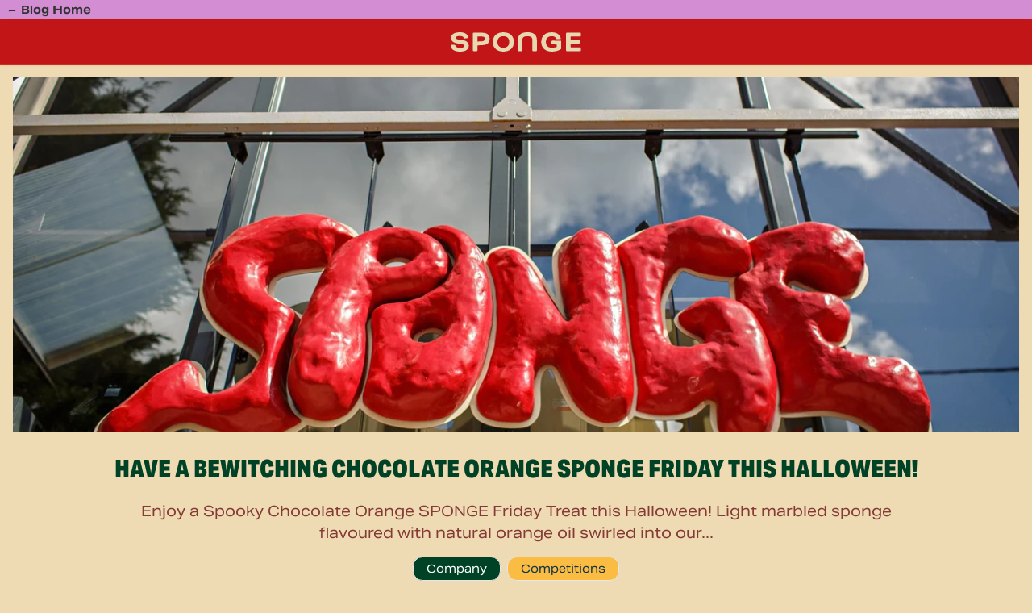

--- FILE ---
content_type: text/html; charset=UTF-8
request_url: https://www.sponge.co.uk/blog/2012/10/have-a-bewitching-chocolate-orange-sponge-friday-this-halloween
body_size: 4229
content:
<!doctype html>
<html lang="en" class="scroll-smooth">
<head>
    <meta charset="UTF-8">
    <title>Have a bewitching Chocolate Orange SPONGE Friday this Halloween! | Company News | Blog | Sponge</title>
    <meta name="description" content="Enjoy a Spooky Chocolate Orange SPONGE Friday Treat this Halloween! Light marbled sponge flavoured with natural orange oil swirled into our...">
    <meta name="viewport" content="width=device-width, user-scalable=no, initial-scale=1.0, maximum-scale=1.0, minimum-scale=1.0">
    <meta http-equiv="X-UA-Compatible" content="ie=edge">
        <meta name="twitter:card" content="summary" />
    <meta name="twitter:site" content="@spongecakesltd" />
    <meta name="twitter:title" content="Have a bewitching Chocolate Orange SPONGE Friday this Halloween!" />
    <meta name="twitter:description" content="Enjoy a Spooky Chocolate Orange SPONGE Friday Treat this Halloween! Light marbled sponge flavoured with natural orange oil swirled into our..." />
    <meta name="twitter:image" content="image" />
    <meta property="og:url" content="https://www.sponge.co.uk/blog/2012/10/have-a-bewitching-chocolate-orange-sponge-friday-this-halloween" />
    <meta property="og:type" content="article" />
    <meta property="og:title" content="Have a bewitching Chocolate Orange SPONGE Friday this Halloween!" />
    <meta property="og:description" content="Enjoy a Spooky Chocolate Orange SPONGE Friday Treat this Halloween! Light marbled sponge flavoured with natural orange oil swirled into our..." />
        <link rel="stylesheet" href="/build/assets/app-CMxTfEsr.css">
<link rel="modulepreload" href="/build/assets/vue.esm-bundler-ANo31tzQ.js">
<link rel="modulepreload" href="/build/assets/Button-sjTMyxHZ.js">
<link rel="modulepreload" href="/build/assets/_plugin-vue_export-helper-DlAUqK2U.js">
<link rel="modulepreload" href="/build/assets/BlurhashImage.vue_vue_type_script_setup_true_lang-BzFjpmHX.js">
            <script async src="https://www.googletagmanager.com/gtag/js?id=UA-66851870-2"></script>
    <script>
        window.dataLayer = window.dataLayer || [];
        function gtag(){dataLayer.push(arguments);}
        gtag('js', new Date());
        gtag('config', 'UA-66851870-2', { 'anonymize_ip': true });
        gtag('config', 'AW-859889349');    </script>
    </head>
<body id="post" class="relative bg-sponge25-biscuit">

<div class="bg-sponge25-purple">
    <div class="max-w-7xl mx-auto h-6 text-sm text-sponge25-purple-contrast px-2 py-2 flex items-center font-bold">
                    <a href="/blog">&larr; <span>Blog Home</span></a>
            </div>
</div>

<header class="h-14 sticky top-0 z-20 bg-sponge25-red border-b border-sponge25-goldencrumb/20 shadow text-center flex justify-center items-center">
    <a href="/blog">
        <span class="sr-only">Sponge Blog</span>
        <img class="h-6 w-auto" src="/img/base/logo25.svg" alt="Sponge Logo" width="313" height="116" />
    </a>
</header>

<main class="max-w-7xl mx-auto p-4">
        
                <div class="relative">
        
                
        <div class="md:hidden">
            <scl-blurhash-image
                    hash="L1R3NF-;fQ-;~qfQfQfQfQfQfQfQ"
                    src="https://cdn.sponge.co.uk/cdn-cgi/image/fit=crop,format=auto,width=640,height=300/blog-categoryimages/Comapany-News-Header-v2.jpg"
                    srcset="https://cdn.sponge.co.uk/cdn-cgi/image/fit=crop,format=auto,width=640,height=300/blog-categoryimages/Comapany-News-Header-v2.jpg 1x, https://cdn.sponge.co.uk/cdn-cgi/image/fit=crop,format=auto,width=1280,height=450/blog-categoryimages/Comapany-News-Header-v2.jpg 2x"
                    :width="640"
                    :height="300"
                    alt="Sponge Sign"
            >
                                <div class="w-[640px] h-[300px]">&nbsp;</div>
            </scl-blurhash-image>
        </div>


        <div class="hidden md:block z-0">
            <scl-blurhash-image
                hash="L1R3NF-;fQ-;~qfQfQfQfQfQfQfQ"
                src="https://cdn.sponge.co.uk/cdn-cgi/image/fit=crop,format=auto,width=1280,height=450/blog-categoryimages/Comapany-News-Header-v2.jpg"
                srcset="https://cdn.sponge.co.uk/cdn-cgi/image/fit=crop,format=auto,width=1280,height=450/blog-categoryimages/Comapany-News-Header-v2.jpg 1x, https://cdn.sponge.co.uk/cdn-cgi/image/fit=crop,format=auto,width=2560,height=900/blog-categoryimages/Comapany-News-Header-v2.jpg 2x"
                :width="1280"
                :height="450"
                alt="Sponge Sign"
            >
                <div class="w-[1280px] h-[450px]">&nbsp;</div>
            </scl-blurhash-image>
        </div>

    </div>

    
    <article class="max-w-5xl mx-auto" data-eid="258">
        <div class="text-center my-6 text-sponge25-burgundy">
            <h1 class="font-heading text-3xl" style="color: #004225">Have a bewitching Chocolate Orange SPONGE Friday this Halloween!</h1>
            <p class="tagline text-center text-lg my-4" >Enjoy a Spooky Chocolate Orange SPONGE Friday Treat this Halloween! Light marbled sponge flavoured with natural orange oil swirled into our...</p>

            <div class="categories flex justify-center mt-2 space-x-2">
                                    <div class="py-1 px-4 rounded-xl border text-sm" style="background-color: #004225; color: #ffffff">
                        <a href="https://www.sponge.co.uk/blog/category/company-news"><span class="tag" >Company</span></a>
                    </div>
                                    <div class="py-1 px-4 rounded-xl border text-sm" style="background-color: #fbbc43; color: #0f3443">
                        <a href="https://www.sponge.co.uk/blog/category/competition"><span class="tag" >Competitions</span></a>
                    </div>
                            </div>
        </div>


                    <div class="prose prose-sponge25-burgundy max-w-full">
                <p><br /></p><br />
<figure><img src="https://cdn.sponge.co.uk/blog-postimages/CO-7-small.jpg" alt="Celebrate the weekend with a Chocolate Orange SPONGE Friday! Order by Thursday 2pm for delivery on Friday! Use code: Sponge Friday, £9.99 for a 7 inch Sponge, £16.99 for a 10 inch." /><figcaption>Celebrate the weekend with a Chocolate Orange SPONGE Friday! Order by Thursday 2pm for delivery on Friday! Use code: Sponge Friday, £9.99 for a 7 inch Sponge, £16.99 for a 10 inch.</figcaption></figure><table width="100%" border="0" cellspacing="0" cellpadding="0"><tbody><tr><td align="center"><br /><table width="580" border="0" cellspacing="0" cellpadding="0"><tbody><tr><td class="mainbar" align="left" valign="top" width="100%"><strong><br />Enjoy a </strong><a href="https://www.sponge.co.uk/cakes/whole-cakes/chocolate-orange-cake"><strong>Spooky Chocolate Orange SPONGE Friday</strong></a><strong> Treat this Halloween!</strong> Light marbled sponge flavoured with natural orange oil swirled into our beautifully moist chocolate sponge. Our trademark generous layer of chocolate butter cream is laced with natural orange oil to create a match made in Sponge heaven.<br /><br /><br />
The amount of orange was great and didn't overwhelm the chocolate. Yummm." <strong>Tina from London </strong><a href="https://www.sponge.co.uk/cakes/whole-cakes/chocolate-orange-cake"><strong>Click to read more Chocolate Orange reviews...</strong></a><br /><br /><br />
Use code: <a href="https://www.sponge.co.uk/cakes/whole-cakes/chocolate-orange-cake"><strong>SPONGEFRIDAY </strong></a>by <strong>2pm Thursday 25th October</strong> at:<a href="https://www.sponge.co.uk"> <strong>www.sponge.co.uk</strong></a> to get your hands on a <a href="https://www.sponge.co.uk/cakes/whole-cakes/chocolate-orange-cake"><strong>7" Sponge for £9.99</strong></a> and a<a href="https://www.sponge.co.uk/cakes/whole-cakes/chocolate-orange-cake"> <strong>10" for £16.99!</strong></a><br /><br /><br />
|<br /><h2>Purrfect Sponge Moment!</h2><br /><em>Sponge Moment tweeted to us from Liz Burt...</em>"@<a title="Liz Burt on Twitter" href="http://www.twitter.com/ideasonfood" target="_blank" rel="noreferrer noopener"><strong>ideasonfood</strong></a>: No Boo! That lovely delivery from @<a href="http://www.twitter.com/spongecakesltd" target="_blank" rel="noreferrer noopener"><strong>spongecakesltd</strong></a> is NOT for you!" Great Sponge Moment, Liz! Enjoy your <a href="https://www.sponge.co.uk/cakes/whole-cakes/chocolate-orange-cake"><strong>Chocolate Orange SPONGE Friday!</strong></a> :)<br /><h2><strong>Halloween Sponge Moment Competition!</strong></h2><br /><br />
Send in your Trick or Treat <a href="https://www.sponge.co.uk/blog/category/sponge-moments"><strong>Sponge Moments</strong></a> for a chance to win a <strong> special edition Halloween Sponge! </strong> Email your pics to <a href="/cdn-cgi/l/email-protection#5930373f36192a2936373e3c773a36772c32"><strong><span class="__cf_email__" data-cfemail="d2bbbcb4bd92a1a2bdbcb5b7fcb1bdfca7b9">[email&#160;protected]</span>,</strong></a> or post to <a href="https://www.twitter.com/SpongeCakesLtd"><strong>Twitter</strong></a> or <a href="https://www.facebook.com/SpongeCakesLtd"><strong>Facebook!</strong></a><br /><br /><br />
|<br /><h2><strong>Win win win in our Halloween Competition!</strong></h2><br /><br />
Our cake-loving friends at <a title="Cutting Edge Knives website" href="http://cuttingedgeknives.co.uk" target="_blank" rel="noreferrer noopener"><strong>Cutting Edge Knives</strong></a> are big fans of <a title="Sponge home page" href="https://www.Sponge.co.uk"><strong>SPONGE</strong></a>, running a regular <a title="Cutting Edge Knives on Facebook!" href="https://www.facebook.com/cuttingedgeknives" target="_blank" rel="noreferrer noopener"><strong>'cake for knives' photo competition</strong></a> for their customers, so we thought we'd get together with them for a <strong>'knives for cake'</strong> giveaway!<br /><br /><br />
Very fitting for Halloween, for a chance to win the scary sharp<strong> Santoku General Purpose Knife</strong> (worth £108) and a <strong>Super Sharing Sponge, </strong><a href="https://www.sponge.co.uk/blog/category/competition"><strong>just click here and complete the entry form on the Sponge website!</strong></a><br /><br /><br />
Closing date for entries is midnight, Sunday 4th November, 2012. Good luck! :)<br /><br /><br />
|<br /><h2>Cheeky Weekend Treats!</h2><br /><br />
Perfect for Halloween Treats, <a href="https://www.sponge.co.uk"><strong>Buy One Get One Half Price</strong></a> this weekend on <a href="https://www.sponge.co.uk"><strong>any two 7" Sponge Cakes </strong></a>between<strong> 2pm Friday</strong> and <strong>midnight Sunday</strong> with code: <a href="https://www.sponge.co.uk"><strong>CHEEKYWEEKEND</strong></a><br /><br /><br />
Choose from <strong>Traditional</strong> flavours: <a href="https://www.sponge.co.uk/cakes/whole-cakes/victoria-sponge-cake"><strong>Victoria</strong></a>, <a href="https://www.sponge.co.uk/cakes/whole-cakes/chocolate-cake"><strong>Chocolate</strong></a>, <a href="https://www.sponge.co.uk/cakes/whole-cakes/lemon-cake"><strong>Lemon</strong></a> and <a href="https://www.sponge.co.uk/cakes/whole-cakes/coffee-cake"><strong>Coffee</strong></a> or <strong>Quirky</strong>: <a href="https://www.sponge.co.uk/cakes/whole-cakes"><strong>Bakewell</strong></a>, <a href="https://www.sponge.co.uk/cakes/whole-cakes/apple-crumble-cake"><strong>Apple Crumble</strong></a>, <a href="https://www.sponge.co.uk/cakes/whole-cakes/carrot-cake"><strong>Carrot</strong></a> and <a href="https://www.sponge.co.uk/cakes/whole-cakes/chocolate-orange-cake"><strong>Chocolate Orange</strong></a> or <a href="https://www.sponge.co.uk/cakes/whole-cakes/sticky-toffee-cake"><strong>Sticky Toffee,</strong></a> our light, fruit <a href="https://www.sponge.co.uk/cakes/gluten-free-cakes/gluten-and-dairy-free-elizabeth-cake"><strong>Elizabeth</strong></a> or the new <a href="https://www.sponge.co.uk/cakes/whole-cakes"><strong>Apple &amp; Blackberry Crumble</strong></a> autumn special!<br /><br /><br />
|<h2>Birthday Shoutouts!</h2><br /><br />
Email: <a href="/cdn-cgi/l/email-protection#d7beb9b1b897a4a7b8b9b0b2f9b4b8f9a2bc"><strong><span class="__cf_email__" data-cfemail="b2dbdcd4ddf2c1c2dddcd5d79cd1dd9cc7d9">[email&#160;protected]</span></strong></a> for birthday shoutouts! Here are this week's: <strong>Rizwan Gharda, Jane Litchfield, Ged Addison, Jacky Lowe, Tina Alder, Kimberley Howes, Lesley Sutton, Emma Montague, Dale Skipper, Anna Chuter, </strong>and<strong> Tracey Jolly.</strong> Hope you all have great days! x<br /><br /><br />
|</td></tr></tbody></table></td></tr></tbody></table>
            </div>
            </article>
</main>

<footer class="bg-sponge25-purple text-sponge25-purple-contrast py-2">
    <div class="max-w-4xl mx-auto">
        <ul class="text-center mt-4 mb-6 flex justify-center flex-wrap max-w-4xl mx-auto space-x-4 text-sm">
                            <li>
                    <a href="https://www.sponge.co.uk/blog/category/cake">Cake</a>
                </li>
                            <li>
                    <a href="https://www.sponge.co.uk/blog/category/community">Community</a>
                </li>
                            <li>
                    <a href="https://www.sponge.co.uk/blog/category/company-news">Company</a>
                </li>
                            <li>
                    <a href="https://www.sponge.co.uk/blog/category/competition">Competitions</a>
                </li>
                            <li>
                    <a href="https://www.sponge.co.uk/blog/category/curiosities">Curiosities</a>
                </li>
                            <li>
                    <a href="https://www.sponge.co.uk/blog/category/corporate">Corporate</a>
                </li>
                    </ul>
    </div>

    <div class="border-t border-gray-600 text-center text-sm pt-4">
        <address class="not-italic">
            <div>
                <span><strong>Sponge Cakes Ltd</strong></span><br>
                <span>Holt Woodlands, Hempstead Road</span>,
                <span>Holt</span>, <span>Norfolk</span>, <span>NR25 6DG</span>
            </div>
        </address>

        <div class="mt-2 mb-2">
            &copy; 2026 Sponge Cakes Ltd
        </div>
    </div>

</footer>

<script data-cfasync="false" src="/cdn-cgi/scripts/5c5dd728/cloudflare-static/email-decode.min.js"></script><script type="module" src="/build/assets/blog-CivvK5T7.js"></script>
<script defer src="https://static.cloudflareinsights.com/beacon.min.js/vcd15cbe7772f49c399c6a5babf22c1241717689176015" integrity="sha512-ZpsOmlRQV6y907TI0dKBHq9Md29nnaEIPlkf84rnaERnq6zvWvPUqr2ft8M1aS28oN72PdrCzSjY4U6VaAw1EQ==" data-cf-beacon='{"version":"2024.11.0","token":"94f88e623e26441b89ddfd022b1e9808","server_timing":{"name":{"cfCacheStatus":true,"cfEdge":true,"cfExtPri":true,"cfL4":true,"cfOrigin":true,"cfSpeedBrain":true},"location_startswith":null}}' crossorigin="anonymous"></script>
</body>
</html>